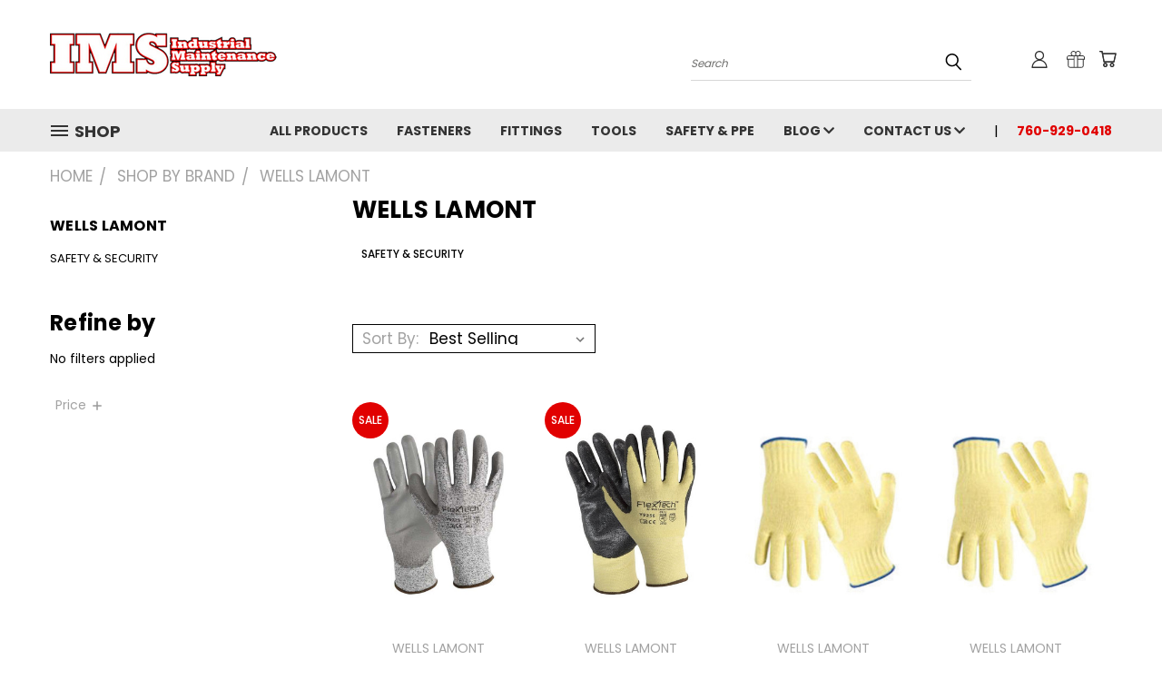

--- FILE ---
content_type: text/javascript
request_url: https://us1-config.doofinder.com/2.x/37ee919a-237b-4abb-8406-d531820e7c1b.js
body_size: 708
content:
(function (l, a, y, e, r, s, _) {
  l['DoofinderAppsObject'] = r; l[r] = l[r] || function () { (l[r].q = l[r].q || []).push(arguments) };
  s = a.createElement(y); s.async = 1; s.src = e; _ = a.getElementsByTagName(y)[0]; _.parentNode.insertBefore(s, _)
})(window, document, 'script', 'https://cdn.doofinder.com/apps/loader/2.x/loader.min.js', 'doofinderApp');

doofinderApp("config", "store", "37ee919a-237b-4abb-8406-d531820e7c1b")
doofinderApp("config", "zone", "us1")

doofinderApp("config", "settings",
[{"vsn":"1.0","apps":[{"name":"layer","type":"search","options":{"trigger":"input[name='q'], input[name='search_query'], input[id^='search_query'], input[id^='nav-quick-search']","zone":"us1","url_hash":false},"overrides":{"autoload":{"mobile":null,"desktop":null},"layout":"Fullscreen","custom_css":{"mobile":[""],"desktop":[""]},"custom_properties":{"mobile":["--df-accent-primary: #E10101;\n--df-accent-primary-hover: #C80101;\n--df-accent-primary-active: #AE0101;"],"desktop":["--df-accent-primary: #E10101;\n--df-accent-primary-hover: #C80101;\n--df-accent-primary-active: #AE0101;"]},"search_query_retention":true}}],"settings":{"defaults":{"currency":"USD","language":"en","hashid":"0be5baa356fd91e12ec982e964e04a50"},"account_code":"80754c455a2f4a1b61021355f1352e","search_engines":{"en":{"USD":"0be5baa356fd91e12ec982e964e04a50"}},"checkout_css_selector":null,"checkout_summary_urls":[],"checkout_confirmation_urls":[{"value":"/checkout/order-confirmation","match_type":"regex"},{"value":"/finishorder.php","match_type":"regex"}],"sales_api_integration":null,"require_cookies_consent":false,"page_type_mappings":[{"id":12012,"type":"home","match_conditions":[]},{"id":26593,"type":"product_pages","match_conditions":[]},{"id":41174,"type":"category_pages","match_conditions":[]},{"id":55755,"type":"shopping_cart","match_conditions":[]}],"register_visits":true,"register_checkouts":true,"ga4_integration":false,"integrations_list":[],"platform_integration_type":"bigcommerce"}}])